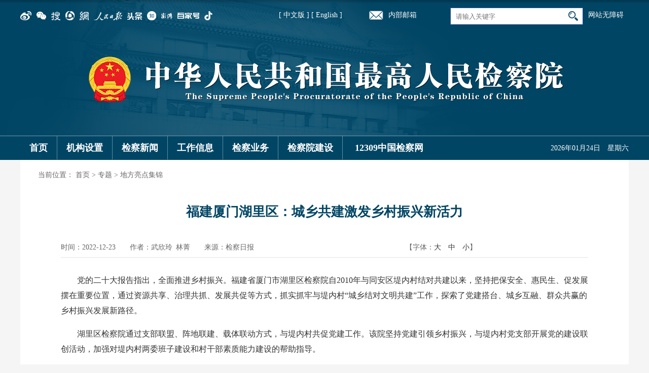

--- FILE ---
content_type: text/html
request_url: https://www.spp.gov.cn/spp/ztk/dfld/202212/t20221223_599379.shtml
body_size: 28776
content:
<!DOCTYPE html>
<html>
<head>
	<meta charset="UTF-8">
	<meta http-equiv="X-UA-Compatible" content="IE=edge">
	<meta http-equiv="X-UA-Compatible" content="IE=9" />
  	<meta name="viewport" content="width=device-width, initial-scale=1">
  	<link href="/spp/xhtml/favicon.ico" rel="shortcut icon" type="image/x-icon">
	<title>福建厦门湖里区：城乡共建激发乡村振兴新活力_中华人民共和国最高人民检察院</title>
<meta name="others" content="页面生成时间 2025-04-04 03:05:11" />
<meta name="template,templategroup,version" content="10039,default,4.4" />
   <meta name="keywords" content="">
	<meta name="description" content=',2022-12-23' />
	<meta name="catalog" content="[base64]">
	<meta name="lanmu" content="工作一招鲜">
	<meta name='manuscriptId' content="599379">
	<meta name='author' content='牛旭东 王跃'>
	<meta name='firstpublishedtime' content="2022-12-23-13:03:01"> 
	<meta name='lastmodifiedtime' content="2023-01-30-22:44:11">
<link rel="stylesheet" href="/spp/xhtml/css/common_pc.css">
<style type="text/css">
#pageBreak{ text-align:center}
@media screen and (max-width: 768px){}
#pageBreak{width: 100% !important;}
@media screen and (max-width: 768px){
#pageBreak{width: 100% !important;}
}
</style> 
    <script src="/spp/xhtml/js/jquery-2.2.4.min.js"></script>
    <script src="/spp/xhtml/js/manuscript.js"></script>
  <!--[if lt IE 9]>
      <script src="/spp/xhtml/js/html5shiv.min.js"></script>
      <script src="/spp/xhtml/js/respond.min.js"></script>
    <![endif]-->
</head>
<body>
<!--头部   start-->
<script>
  $(document).ready(function() {
     $('nav li.mainlevel a').on('click touchend', function(e) {
       var screen_width = window.screen.width;
       console.log(screen_width)
       if(screen_width<991){
          var el = $(this);
          var link = el.attr('href');
          window.location = link;
        }
    });
});
  </script>
<script src="/spp/xhtml/js/header_pub.js"></script>
<header>
	<div class="top_nav_mobile" style="padding:0px;">
	
		<div class="sel_btn fl">
          <div class="sel_btn1">
            <img src="/spp/xhtml/images/public/iphone_btn.png" alt="" />
          </div>
          <div class="sel_btn2">
            <img src="/spp/xhtml/images/public/close.png" alt="" />
          </div>
      </div>
       <div class="nbyx_mobile fl">
				<a href="https://mail.spp.gov.cn/" target="_blank"><img src="/spp/xhtml/images/public/hayx.png" ></a>
			</div>
		<div class="mobile_search fr">
          <div class="search fl sjxs">
				  <input type="text" placeholder="请输入关键字" id="qt2" name="qt">
				  <button class="btn" id="btn2" type="submit"></button>
			</div>
          <a onclick="change('desktop')">电脑版</a>
      </div>
	</div>
	<div class="w1200 head_pc">
		<div class="top_nav">		
			<div class="top_icon fl">
				<ul>
                  <a target="_blank" href="https://weibo.com/sppcn?topnav=1&wvr=6&topsug=1&is_all=1" class="topB1"><img  src="/spp/tbwl//2018-02/07/365216/images/64acb84ca8104aa095b78056d9d6515d.png" /></a>
                  <a target="_blank" href="/spp/tbwl/201802/t20180207_365222.shtml" class="topB1"><img  src="/spp/tbwl//2018-02/07/365222/images/60a4c70d7cee4226b7a87668d0e5e59a.png" /></a>
                  <a target="_blank" href="https://3g.k.sohu.com/t/pf5826250648924368959" class="topB1"><img  src="/spp/tbwl//2018-02/07/365223/images/291472d985d449aa9cc144ada7be23fc.png" /></a>
                  <a target="_blank" href="https://view.inews.qq.com/media/5086837" class="topB1"><img  src="/spp/tbwl//2018-02/07/365224/images/523328d616814dfa93846d3885417f6e.png" /></a>
                  <a target="_blank" href="https://c.m.163.com/news/sub/T1447659102268.html?spss=newsapp" class="topB1"><img  src="/spp/tbwl//2018-02/07/365229/images/2768286e8e1f441d85a6fe4c91bec379.png" /></a>
                  <a target="_blank" href="https://wap.peopleapp.com/rmh/3" class="topB1"><img  src="/spp/tbwl//2018-02/07/365233/images/f765bc6997254ea18e5c78d8befac268.png" /></a>
                  <a target="_blank" href="https://profile.zjurl.cn/rogue/ugc/profile/?version_code=769&version_name=70609&user_id=3640241275&media_id=3670315556&request_source=1&active_tab=dongtai&device_id=65&app_name=news_article" class="topB1"><img  src="/spp/tbwl//2018-02/07/365235/images/e66c102ca5ec46c096cdaca61d80fb02.png" /></a>
                  <a target="_blank" href="https://www.zhihu.com/people/3003be65a8f608007d4aaaab1a8b55da" class="topB1"><img  src="/spp/tbwl//2020-06/19/465803/images/ab57c0d3539d4455a57dfcd5ee0d31d4.png" /></a>
                  <a target="_blank" href="https://www.thepaper.cn/gov_89605" class="topB1"><img  src="/spp/tbwl//2020-06/19/465804/images/74c92d0a2c854e4980112dd6ea09a6de.png" /></a>
                  <a target="_blank" href="https://mr.baidu.com/r/czkk5y5?f=cp&u=12e3fd1c6dfe8953" class="topB1"><img  src="/spp/tbwl//2020-06/19/465805/images/1eff8b0a580247e49325f7a33a8c8980.png" /></a>
                  <a target="_blank" href="https://v.douyin.com/3UwwR3/" class="topB1"><img  src="/spp/tbwl//2020-06/19/465806/images/d9f5d5801522417b8ff600d774d3e8a9.png" /></a>
	
				</ul>
				<style type="text/css">
					.top_icon ul a{position: relative;}
					.top_icon ul a .image_1{position: absolute;top: 22px;left: -25px;display: none; width: 100px; padding-top: 12px;}
				</style>
				<script type="text/javascript">
					// 微信抖音下拉
					var icons = $('.top_icon ul a');
					showErwei(icons.eq(1), '/spp/xhtml/images/weixinduan.jpg');
					showErwei(icons.eq(10), '/spp/xhtml/images/public/douyinerwei.jpg');

					function showErwei(target, imgUrl){
						target.attr({'target': '_self', 'href': 'javascript:;'}).append("<img class='image_1' src='" + imgUrl + "'>");
						var bigImg = target.find('.image_1');
						target.on('mouseenter', function(){
							bigImg.show();
						}).on('mouseleave', function(){
							bigImg.hide();
						})
					}
					
					</script>
			</div>

<!--无障碍-->
<style>
.wza_list{width: 80px;height: 20px; margin-top:20px; margin-left:10px; line-height:20px; font-size:14px; color:#FFFFFF; }/*width: 130px*/
.wza_list a{color:#FFFFFF}
@media screen and (max-width: 991px){
.wza_list{display:none;}
}
</style>
<div class="wza_list fr">
  <a href="javascript:;" onclick="aria.start()" target="_self">网站无障碍</a><!--&nbsp;<a href="javascript:;" onclick="aria.oldFixedStart()" target="_self">关怀版</a>-->
</div>
<script defer async type="text/javascript" src="//gov.govwza.cn/dist/aria.js?appid=167f6ce01c9621a00033f2c09c409f58" charset="utf-8"></script>
<!--无障碍-->
			<div class="search fr">
				  <input type="text" placeholder="请输入关键字" class="qt" id="qt1" name="qt">
				  <button class="btn btn1" id="btn1" type="submit"></button>
			</div>
<style>
@media screen and (max-width: 991px){
.zhongying{font-size:12px;}
}
.zhongying{float:left; width:250px; text-align:right; font-size:14px; color:#FFF; line-height:30px; margin-top:15px;}
</style>
<div class="zhongying">

		<a href="https://www.spp.gov.cn/" target="_blank" style="color:#FFF">[ 中文版 ]</a> <a href="https://en.spp.gov.cn/" target="_blank" style="color:#FFF">[ English ]</a>

          </div>
          <div class="nbyx fr sjyc">
				<a href="https://mail.spp.gov.cn/" target="_blank"><img src="/spp/xhtml/images/public/hayx.png" >内部邮箱</a>
			</div>
		</div>
	</div>
	<div class="logo"><img src="/spp/xhtml/images/public/logo.png" alt=""></div>
	<nav>
		<ul class="w1200">

		<style>
@media screen and (max-width: 991px){
.jcw{width:162px !important;}
}
</style>
<li class="home mainlevel"><a href="https://www.spp.gov.cn" target="_blank">首页</a></li>
<li class="mainlevel"><a href="https://www.spp.gov.cn/spp/jgsz/index.shtml" target="_blank" title="机构设置">机构设置</a>
<ul class="menushow subTit01">
  <li>
  <a href="https://www.spp.gov.cn/spp/rmjcyjj/index.shtml" target="_blank" title="最高人民检察院简介">最高人民检察院简介</a>
  </li>
  <li>
  <a href="https://www.spp.gov.cn/spp/jgsz/index.shtml" target="_blank" title="机构设置">机构设置</a>
  </li>
  <li>
  <a href="https://www.spp.gov.cn/spp/gjyjg/index.shtml" target="_blank" title="最高检机构">最高检机构</a>
  </li>
</ul>
</li>
<li class="mainlevel"><a href="https://www.spp.gov.cn/spp/jcxw/index.shtml" target="_blank" title="检察新闻">检察新闻</a>
<ul class="menushow subTit02">
  <li>
  <a href="https://www.spp.gov.cn/spp/gjybs/index.shtml" target="_blank" title="最高检新闻">最高检新闻</a>
  </li>
  <li>
  <a href="https://www.spp.gov.cn/spp/qwfb/index.shtml" target="_blank" title="权威发布">权威发布</a>
  </li>
  <li>
  <a href="https://www.spp.gov.cn/spp/xwfbh/index.shtml" target="_blank" title="新闻发布会">新闻发布会</a>
  </li>
  <li>
  <a href="https://www.spp.gov.cn/spp/wsfbt/index.shtml" target="_blank" title="网上发布厅">网上发布厅</a>
  </li>
  <li>
  <a href="https://www.spp.gov.cn/spp/zbft/index.shtml" target="_blank" title="直播访谈">直播访谈</a>
  </li>
  <li>
  <a href="https://www.spp.gov.cn/spp/sp/index.shtml" target="_blank" title="视频">视频</a>
  </li>
  <li>
  <a href="https://www.spp.gov.cn/fzwh/index.shtml" target="_blank" title="法治文化">法治文化</a>
  </li>
</ul>
</li>
<li class="mainlevel"><a href="https://www.spp.gov.cn/spp/gzxx/index.shtml" target="_blank" title="工作信息">工作信息</a>
<ul class="menushow subTit03" style="width:1160px; padding:20px;">
  <li>
  <a href="https://www.spp.gov.cn/spp/gzbg/index.shtml" target="_blank" title="工作报告">工作报告</a>
  </li>
  <li>
  <a href="https://www.spp.gov.cn/spp/zxbg/index.shtml" target="_blank" title="专项报告">专项报告</a>
  </li>
  <li>
  <a href="https://www.spp.gov.cn/spp/gjgb/index.shtml" target="_blank" title="最高检公报">最高检公报</a>
  </li>
  <li>
  <a href="https://www.spp.gov.cn/spp/jczdal/index.shtml" target="_blank" title="指导性案例">指导性案例</a>
  </li>
  <li>
  <a href="https://www.spp.gov.cn/spp/zgjdxal/index.shtml" target="_blank" title="典型案例">典型案例</a>
  </li>
  <li>
  <a href="https://www.spp.gov.cn/spp/tzgg1/index.shtml" target="_blank" title="通知公告">通知公告</a>
  </li>
</ul>
</li>
<li class="linel mainlevel"><a href="https://www.spp.gov.cn/spp/jcyw/index.shtml" target="_blank" title="检察业务">检察业务</a>
<ul class="menushow subTit04">
  <li><a href="https://www.spp.gov.cn/spp/zgjpufzjc/index.shtml" target="_blank" title="普通犯罪检察">普通犯罪检察</a></li>
  <li>
  <a href="https://www.spp.gov.cn/spp/zgjzdfzjc/index.shtml" target="_blank" title="重大犯罪检察">重大犯罪检察</a>
  </li>
  <li>
  <a href="https://www.spp.gov.cn/spp/zgjzwfzjc/index.shtml" target="_blank" title="职务犯罪检察">职务犯罪检察</a>
  </li>
  <li>
  <a href="https://www.spp.gov.cn/spp/zgjjjfzjc/index.shtml" target="_blank" title="经济犯罪检察">经济犯罪检察</a>
  </li>
  <li>
  <a href="https://www.spp.gov.cn/spp/jsjc/index.shtml" target="_blank" title="刑事执行检察">刑事执行检察</a>
  </li>
  <li>
  <a href="https://www.spp.gov.cn/spp/zgjmsjc/index.shtml" target="_blank" title="民事检察">民事检察</a>
  </li>
  <li>
  <a href="https://www.spp.gov.cn/spp/zgjxzjc/index.shtml" target="_blank" title="行政检察">行政检察</a>
  </li>
  <li>
  <a href="https://www.spp.gov.cn/spp/zgjgyssjc/index.shtml" target="_blank" title="公益诉讼检察">公益诉讼检察</a>
  </li>
  <li>
  <a href="https://www.spp.gov.cn/spp/wcnrjc/index.shtml" target="_blank" title="未成年人检察">未成年人检察</a>
  </li>
  <li>
  <a href="https://www.spp.gov.cn/spp/zgjkgssjc/index.shtml" target="_blank" title="控告申诉检察">控告申诉检察</a>
  </li>
  <li>
  <a href="https://www.spp.gov.cn/spp/flzcyj/index.shtml" target="_blank" title="法律政策研究">法律政策研究</a>
  </li>
  <li>
  <a href="https://www.spp.gov.cn/spp/ajgl/index.shtml" target="_blank" title="案件管理">案件管理</a>
  </li>
</ul>
</li>
<li class="mainlevel"><a href="https://www.spp.gov.cn/spp/jcyjs/index.shtml" target="_blank" title="检察院建设">检察院建设</a>
<ul class="menushow subTit05" style="width:1160px; padding:20px;">
  <li>
  <a href="https://www.spp.gov.cn/spp/sxzg/index.shtml" target="_blank" title="思想政工">思想政工</a>
  </li>
  <li>
  <a href="https://www.spp.gov.cn/dj/index.shtml" target="_blank">检察党建</a>
  </li>
  <li>
  <a href="https://www.spp.gov.cn/spp/dwjs/index.shtml" target="_blank" title="队伍建设">队伍建设</a>
  </li>
  <li>
  <a href="https://www.spp.gov.cn/spp/llyj/index.shtml" target="_blank" title="理论研究">理论研究</a>
  </li>
  <li>
  <a href="https://www.spp.gov.cn/spp/jjjc/index.shtml" target="_blank" title="纪检监察">纪检监察</a>
  </li>
  <li>
  <a href="https://www.spp.gov.cn/zgjwbjd/index.shtml" target="_blank" title="外部监督">外部监督</a>
  </li>
  <li>
  <a href="https://www.spp.gov.cn/spp/dwjl/index.shtml" target="_blank" title="对外交流">对外交流</a>
  </li>
  <li>
  <a href="https://www.spp.gov.cn/spp/jwbz/index.shtml" target="_blank" title="检务保障">检务保障</a>
  </li>
  <li>
  <a href="https://www.spp.gov.cn/spp/jcjs/index.shtml" target="_blank" title="检察技术">检察技术</a>
  </li>
  <li>
  <a href="https://www.spp.gov.cn/spp/sfgg/index.shtml" target="_blank" title="司法改革">司法改革</a>
  </li>
  <li>
  <a href="https://www.spp.gov.cn/spp/zgjjcwh/index.shtml" target="_blank" title="检察文化">检察文化</a>
  </li>
</ul>
</li>
<li class="mainlevel jcw" style="width: 183px;"><a href="https://www.12309.gov.cn" target="_blank">12309中国检察网</a></li>

			<li class="sjzf"><span class="data" id="data"></span></li>
            <script>

            	$(document).ready(function(){
				  $('li.mainlevel').mousemove(function(){
				  $(this).find('ul').show();//you can give it a speed
				  });
				  $('li.mainlevel').mouseleave(function(){
				  $(this).find('ul').hide();
				  });
				  
				});
            </script>
            
		</ul>
		<script type="text/javascript">
			$(function (){	
				//获得当前时间
			function toDou(n){
				return n<10?'0'+n:''+n;
			}
			function clock(){
				Date.prototype.getcnDay= function(){
					return '　星期'+'日一二三四五六'.charAt(this.getDay());
				};
			    var oDate=new Date();
			    var oY=oDate.getFullYear();
			    var oM=oDate.getMonth()+1;
			    var oD=oDate.getDate();
			    var xq=oDate.getcnDay();
			    var oH=oDate.getHours();
			    var oMin=oDate.getMinutes();
			    var oS=oDate.getSeconds();
			
			    $("#data").html(''+oY+'年'+toDou(oM)+'月'+toDou(oD)+'日'+ xq+'');
			}
			
			clock();
			})
		</script>
        <script>
			function zz_search(){
				var qt1 = $('#qt1').val();
				if(qt1!=''){
					var searchword = encodeURI(qt1);
                  var searchurl = '/guestweb/s?siteCode=N000005434'+'&searchWord='+searchword;
					window.open(searchurl);
					
				}else{
					alert('请填写正确的关键字');
				} 
			}
			
			function zz_search2(){
				var qt2 = $('#qt2').val();
				if(qt2!=''){
					var searchword = encodeURI(qt2);
					var searchurl = '/guestweb/s?siteCode=N000005434'+'&searchWord='+searchword;
					window.open(searchurl);
					
				}else{
					alert('请填写正确的关键字');
				} 
			}
			$(function(){
				$('#btn1').click(function(){
					zz_search();
				})
				$('#btn2').click(function(){
					zz_search2();
				})
			})
			window.onload=function(){
				document.getElementById("qt1").onkeydown=function mykeyDown(e){ 
				    e=e||event;
				    if(e.keyCode==13){zz_search();} 
				    return; 
				}
				document.getElementById("qt2").onkeydown=function mykeyDown(e){ 
				    e=e||event;
				    if(e.keyCode==13){zz_search2();} 
				    return; 
				}
			}
		</script>

	</nav>
</header>
<!--头部   end-->
<div class="container bgfff">
	<div class="BreadcrumbNav">当前位置：
<a href='/spp/index.shtml'  target="_parent">首页</a>&nbsp;>&nbsp;<a href='/spp/zt/index.shtml'  target="_parent">专题</a>&nbsp;>&nbsp;<a href='/spp/dfldjj/index.shtml'  target="_parent">地方亮点集锦</a>
</div>
	<div class="detail_con">
		<div class="detail_tit">福建厦门湖里区：城乡共建激发乡村振兴新活力</div>
		<div class="detail_extend">
			<div class="detail_extend1 fl">时间：2022-12-23　　作者：武欣玲 林菁　　来源：检察日报</div>
			<div class="extend_font fl">【字体：<a href="javascript:fontZoom(26)" class="b14">大</a>　<a href="javascript:fontZoom(20)" class="b14">中</a>　<a href="javascript:fontZoom(14)" class="b14">小</a>】</div>
			<script type="text/javascript">
				var edition;
				function fontZoom(size)
				{
              $("#fontzoom").css("font-size",size+"px")
              $("#fontzoom p").css("font-size",size+"px")
				}
			</script>
<div class="share_icon fr"></div> 
		</div>
		<div class="clear"></div>
		<div id="fontzoom">
			<p style="margin-bottom: 1.5em; text-indent: 2em;">党的二十大报告指出，全面推进乡村振兴。福建省厦门市湖里区检察院自2010年与同安区堤内村结对共建以来，坚持把保安全、惠民生、促发展摆在重要位置，通过资源共享、治理共抓、发展共促等方式，抓实抓牢与堤内村“城乡结对文明共建”工作，探索了党建搭台、城乡互融、群众共赢的乡村振兴发展新路径。</p>
<p style="margin-bottom: 1.5em; text-indent: 2em;">湖里区检察院通过支部联盟、阵地联建、载体联动方式，与堤内村共促党建工作。该院坚持党建引领乡村振兴，与堤内村党支部开展党的建设联创活动，加强对堤内村两委班子建设和村干部素质能力建设的帮助指导。</p>
<p style="margin-bottom: 1.5em; text-indent: 2em;">不久前，湖里区检察院党总支牵头，组织党员干部深入堤内村开展党的二十大精神宣讲，开展“高山上的党课”“党建引领结对　共建富民强村”等主题党日活动，还邀请堤内村干部来湖里区检察院参加检察开放日、座谈交流等活动。此外，该院还组织青年干警到堤内村开展主题读书沙龙活动，通过领学共读、感悟分享，推进学思用贯通、知信行合一，极大丰富了党建共建形式。</p>
<p style="margin-bottom: 1.5em; text-indent: 2em;">根据堤内村所处地理环境及现有农业产业结构，湖里区检察院积极贡献好点子。该院干警与村干部共同制定了帮扶共建方案，助力堤内村调整农业生产模式，全面提升特色产业经营和整体效益。</p>
<p style="margin-bottom: 1.5em; text-indent: 2em;">做好“献策者”的同时，湖里区检察院也努力做好资源“牵线人”，努力争取各方支持，帮助堤内村发展乡村特色产业。堤内村陆续开发了特色景观等旅游资源。</p>
<p style="margin-bottom: 1.5em; text-indent: 2em;">与此同时，该院持续推动法治文化阵地建设，积极开展“送法进乡村”活动，组织普法志愿者团队进村入户，围绕山林土地保护、邻里矛盾纠纷化解等乡村社会治理问题，向村民宣传防范电信诈骗、打击整治养老诈骗等法律知识，打通检察服务向农村延伸的“最后一公里”，树立知法懂法守法的法治农村新风尚。</p>
<p style="margin-bottom: 1.5em; text-indent: 2em;">湖里区检察院心系困难群众冷暖，不断推进“爱心厦门”建设在农村的延伸，依托院干警读书会举办两场“书生拍卖会”，筹集爱心款2.5万元帮助堤内村困难群众修缮危房。同时，该院与堤内村4户特困群众家庭签订帮扶协议书，开展结对帮扶。</p>
<p style="margin-bottom: 1.5em; text-indent: 2em;">（本报通讯员武欣玲&ensp;林菁）</p>
		</div>
		<div class="zrbj zrbj_r">[责任编辑： 牛旭东 王跃]</div>
		<div id="xgxw" class="xgxw commonList_con" style="display: none;">
			<h3>相关新闻</h3>
			<ul>

			</ul>
		</div>
      <div id="pageBreak"></div>
      <script type="text/javascript"><!--内容加载完，执行分页，优化展示效果-->
          manuscriptPage_N();
      </script>
	</div>
</div>
<div class="clear"></div>
<!--尾部   start-->
<div class="footer">
    
    <div class="w1200 foot_pc">
        <div class="foot1">
            <div class="fl w90">相关链接：</div>
            <div class="fl xglj">
                <ul>
             
                         <li><a href="http://cpc.people.com.cn/" target="_blank"  >中国共产党新闻网</a></li>

                         <li><a href="http://www.npc.gov.cn/" target="_blank"  >全国人大</a></li>

                         <li><a href="http://www.gov.cn/" target="_blank"  >中央政府</a></li>

                         <li><a href="http://www.cppcc.gov.cn/" target="_blank"  >全国政协</a></li>

                         <li><a href="http://www.court.gov.cn/" target="_blank"  >最高人民法院</a></li>

                </ul>
            </div>
            <div class="fr xglj">
                  <select name="--相关机构--" class="k105" onchange="javascript:window.open(this.options[this.selectedIndex].value);this.selectedIndex=0">
                      <option>--相关机构--</option>

                             <option value='http://www.chinapeace.gov.cn/'>中央政法委</option>

                             <option value='http://www.ccdi.gov.cn/'>中央纪委国家监委</option>

                             <option value='http://www.mps.gov.cn/n16/index.html'>公安部</option>

                             <option value='http://www.mca.gov.cn/'>民政部</option>

                             <option value='http://www.moj.gov.cn/'>司法部</option>

                             <option value='http://www.mof.gov.cn/'>财政部</option>

                             <option value='http://www.mnr.gov.cn/'>自然资源部</option>

                             <option value='http://www.icac.org.hk/'>香港特区廉政公署</option>

                             <option value='http://www.mp.gov.mo/'>澳门特区检察院</option>

                   </select>           
                <select name="--新闻媒体--" class="k105" onchange="javascript:window.open(this.options[this.selectedIndex].value);this.selectedIndex=0">
                    <option>--新闻媒体--</option>

                             <option value='http://www.xinhuanet.com/'>新华网</option>

                             <option value='http://www.people.com.cn/'>人民网</option>

                             <option value='http://www.cctv.com/'>央视网</option>

                             <option value='http://paper.people.com.cn/rmrb/'>人民日报</option>

                             <option value='http://epaper.gmw.cn/gmrb/'>光明日报</option>

                             <option value='http://epaper.legaldaily.com.cn/public/dianzhibao-2011.php'>法治日报</option>

                             <option value='http://newspaper.jcrb.com/'>检察日报</option>

                             <option value='http://epaper.cpd.com.cn/'>人民公安报</option>

                             <option value='http://rmfyb.chinacourt.org/paper/html/node_2.htm'>人民法院报</option>

                             <option value='http://www.jcrb.com/FYFZ/'>方圆</option>

                             <option value='http://www.jcrb.com/rmjc/'>人民检察</option>

                             <option value='http://www.gmw.cn/'>光明网</option>

                             <option value='http://www.legaldaily.com.cn/'>法治网</option>

                             <option value='http://www.jcrb.com/'>正义网</option>

                             <option value='https://jjjcb.ccdi.gov.cn/epaper/'>中国纪检监察报</option>

                             <option value='http://www.legalinfo.gov.cn/'>中国普法网</option>

                </select>
                <select name="--检察新媒体--" class="k105" onchange="javascript:window.open(this.options[this.selectedIndex].value);this.selectedIndex=0">
                      <option>--检察新媒体--</option>

                             <option value='http://www.jcrb.com/xmtpd/index.html'>检察新媒体</option>

                </select>
                <ul class="fr p15">

                         <li><a href="http://newspaper.jcrb.com/" target="_blank"  >检察日报数字报</a></li>

                         <li><a href="http://www.jcrb.com/" target="_blank"  >正义网</a></li>

                </ul>
            </div>
        </div>
        <div class="foot2">
            <div>
                <p>Copyrights©最高人民检察院 All Rights Reserved. </p>
                <p>最高人民检察院 （100726）北京市东城区北河沿大街147号 010-65209114（查号台） 010-12309（检察服务热线） </p> 
                <p>未经本网书面授权，请勿转载、摘编或建立镜像，否则视为侵权。</p> 
                <p><a href="https://beian.miit.gov.cn/" TARGET='_blank'>备案序号：京ICP备05026262号 </a></p>
                <p>为了获得更好的使用，建议使用谷歌浏览器(chrome)、360浏览器、IE11浏览器。</p> 
            </div>
            <div style=" width:335px; height:80px; margin-left:auto; margin-right:auto;">
            <!--两个-->
            <div style="position:relative; height: 100px; width: 216px; margin: 0 auto; margin-top:20px; float:left">
                <!--可信网站图片LOGO安装开始-->
                <div  class="xkwztp" style="position:absolute;left:0px; top:0px; width:124px; float:left;">
                <script src="https://kxlogo.knet.cn/seallogo.dll?sn=e13090611010042335marl000000&amp;size=0"></script>
                </div>
                <!--可信网站图片LOGO安装结束-->
                <!--备案标识-->
                <script type="text/javascript">document.write(unescape("%3Cspan id='_ideConac' %3E%3C/span%3E%3Cscript src='/spp/xhtml/js/CA330000000406725280001.js' ignoreapd='1' type='text/javascript'%3E%3C/script%3E"));</script>
            </div>
            <!--两个-->
            <!--适老-->
            <div style="width:111px; float:right; margin-top:20px;">
<p><img src="/spp/c100403/2022-01/21/542321/images/aed6c411518a43d7ab22bca1bc51478b.jpg" border="0"></p></span>
</div>
            <!--适老-->
            </div>
            </div>
        </div>
    </div>
    <div class="foot_mobile">
        <!--<div class="footNav"><a target="_blank" href="http://newspaper.jcrb.com/">检察日报</a>  |  <a href="http://www.jcrb.com/" target="_blank">正义网</a>  |  <a href="https://www.12309.gov.cn/" target="_blank">中国检察网</a><br /><a onclick="change('desktop')">电脑版</a>  |  <a onclick="change('mobile')">手机版</a></div>-->
      <div class="footNav">

                <a href="http://newspaper.jcrb.com/" target="_blank"  >检察日报数字报</a>  |  

                <a href="http://www.jcrb.com/" target="_blank"  >正义网</a>  |  


      </div>
        <div class="foot_mobile2"><span>Copyrights©最高人民检察院 All Rights Reserved. </span></div>
    </div>
 </div>
<script language="JavaScript">var _trackDataType = 'web';var _trackData = _trackData || [];</script>
<script type="text/javascript" charset="utf-8" id="kpyfx_js_id_10002672" src="//fxsjcj.kaipuyun.cn/count/10002672/10002672.js"></script>
<!-- 无障碍 --><script  defer  async  type="text/javascript" src="https://api.govwza.cn/cniil/assist.js?sid=51172&pos=left"></script>
<!--尾部   end-->

<script src="/spp/xhtml/js/article.js"></script>
</body>
</html>